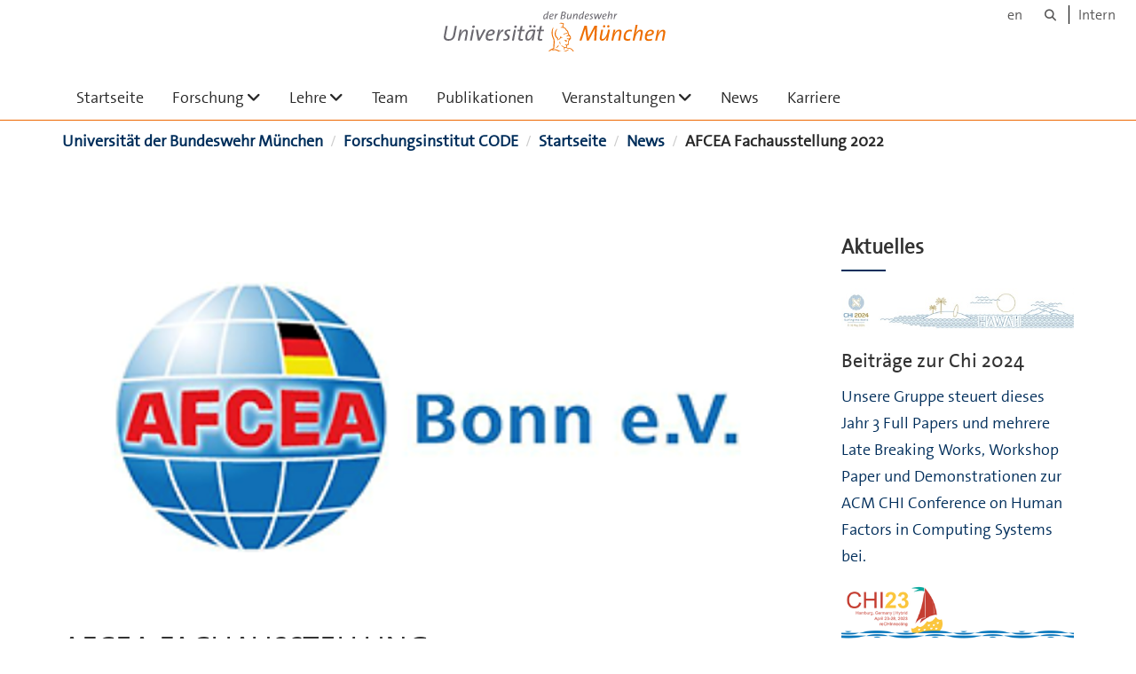

--- FILE ---
content_type: text/html;charset=utf-8
request_url: https://www.unibw.de/usable-security-and-privacy/news/afcea-fachausstellung-2022
body_size: 7501
content:
<!DOCTYPE html>
<html xmlns="http://www.w3.org/1999/xhtml" dir="ltr" lang="de" xml:lang="de">

<head><meta http-equiv="Content-Type" content="text/html; charset=UTF-8" />

  <!-- Meta Tags -->
  
  
  
  
  

  <!-- Page Title -->
  <meta name="twitter:card" content="summary" /><meta property="og:site_name" content="Startseite" /><meta property="og:title" content="AFCEA Fachausstellung 2022" /><meta property="og:type" content="website" /><meta property="og:description" content="" /><meta property="og:url" content="https://www.unibw.de/usable-security-and-privacy/news/afcea-fachausstellung-2022" /><meta property="og:image" content="https://www.unibw.de/usable-security-and-privacy/@@site-logo/athene.png" /><meta property="og:image:type" content="image/png" /><meta name="description" content="Die Gruppe Usable Security and Privacy, stellt zwei spannende Forschungsprojekte auf der diesjährigen AFCEA Fachausstellung in Bonn vor: HotFoot und PriKey" /><meta name="viewport" content="width=device-width, initial-scale=1.0" /><meta name="generator" content="Plone - http://plone.com" /><title>AFCEA Fachausstellung 2022 — Startseite</title><link href="/++theme++unibw.theme/generated/media/unibw/favicon.png" rel="icon" type="image/png" /><link href="/++theme++unibw.theme/generated/media/unibw/apple-touch-icon.png" rel="apple-touch-icon" /><link href="/++theme++unibw.theme/generated/media/unibw/apple-touch-icon-72x72.png" rel="apple-touch-icon" sizes="72x72" /><link href="/++theme++unibw.theme/generated/media/unibw/apple-touch-icon-114x114.png" rel="apple-touch-icon" sizes="114x114" /><link href="/++theme++unibw.theme/generated/media/unibw/apple-touch-icon-144x144.png" rel="apple-touch-icon" sizes="144x144" /><link rel="stylesheet" href="https://www.unibw.de/++plone++production/++unique++2025-12-16T09:59:46.440720/default.css" data-bundle="production" /><link rel="stylesheet" href="https://www.unibw.de/++plone++static/++unique++None/plone-fontello-compiled.css" data-bundle="plone-fontello" /><link rel="stylesheet" href="https://www.unibw.de/++plone++static/++unique++None/plone-glyphicons-compiled.css" data-bundle="plone-glyphicons" /><link rel="stylesheet" href="https://www.unibw.de/++theme++unibw.theme/generated/css/unibw.min.css?version=None" data-bundle="brand-css" /><link rel="stylesheet" href="https://www.unibw.de/custom.css?timestamp=2023-02-02 20:05:18.294703" data-bundle="custom-css" /><link rel="canonical" href="https://www.unibw.de/usable-security-and-privacy/news/afcea-fachausstellung-2022" /><link rel="search" href="https://www.unibw.de/politikwissenschaft/@@search" title="Website durchsuchen" /><script src="/++plone++unibw.policy/fa-kit.js?version=2"></script><script>PORTAL_URL = 'https://www.unibw.de';</script><script src="https://www.unibw.de/++plone++production/++unique++2025-12-16T09:59:46.440720/default.js" data-bundle="production"></script><script src="https://www.unibw.de/++theme++unibw.theme/generated/js/unibw.min.js?version=None" data-bundle="unibw-js" defer="defer"></script><script src="https://www.unibw.de/++theme++unibw.theme/generated/js/custom.js?version=None" data-bundle="custom-js" defer="defer"></script>
  <!-- Favicon and Touch Icons -->
  
  
  
  
  


  

  
  
  <!-- HTML5 shim and Respond.js for IE8 support of HTML5 elements and media queries -->
  <!-- WARNING: Respond.js doesn't work if you view the page via file:// -->
  <!--[if lt IE 9]>
  <script src="https://oss.maxcdn.com/html5shiv/3.7.2/html5shiv.min.js"></script>
  <script src="https://oss.maxcdn.com/respond/1.4.2/respond.min.js"></script>
<![endif]-->
<link rel="stylesheet" href="/++theme++unibw.theme/frontend.css?nocache=0119" /></head>

<body class=" layout-news-item category-aktuelles frontend icons-on portaltype-news-item section-news site-usable-security-and-privacy subsection-afcea-fachausstellung-2022 template-newsitem_view thumbs-on userrole-anonymous viewpermission-view"><div id="wrapper" class="clearfix">

  <a href="#maincontent" class="skip-link sr-only">Skip to main content</a>

    <!-- Header -->
    <header id="header" class="header" role="banner">
      <div id="global-navigation" class="header-nav">
        <div class="header-nav-wrapper navbar-scrolltofixed border-bottom-theme-color-2-1px">
          <div class="container">
              <p id="athene">
      <a href="/home"><span class="sr-only">Universität der Bundeswehr München</span></a>
    </p>
  <div class="top-dropdown-outer" id="secondary-navigation">
      <nav aria-label="Sprachmenü">
        <ul class="list-inline" id="language-menu">
          
          
          <li>
            <a class="language-selector" href="/usable-security-and-privacy-en">en</a>
          </li>
        </ul>
      </nav>
      <nav class="secondary" aria-label="Werkzeug Navigation">
        <a aria-label="Suche" href="https://www.unibw.de/usable-security-and-privacy/search"><i class="fa fa-search font-13" aria-hidden="true"></i><span class="sr-only">Suche</span></a>
        <a href="https://inhouse.unibw.de/">Intern</a>
      </nav>
    </div>
  <!-- Navigation -->
  <nav class="menuzord pull-left flip menuzord-responsive menuzord-click" id="menuzord" aria-label="Hauptnavigation">
      
      <ul class="menuzord-menu">
        <li>
          <a href="https://www.unibw.de/usable-security-and-privacy">Startseite</a>
        </li>
        <li class=""><a href="/unibw/usable-security-and-privacy/research/research">Forschung</a><ul class="dropdown" aria-label="Forschung"><li class=""><a href="/unibw/usable-security-and-privacy/research/forschungsschwerpunkte/research_areas">      Forschungsschwerpunkte    </a><ul class="dropdown" aria-label="      Forschungsschwerpunkte    "><li class=""><a href="/unibw/usable-security-and-privacy/research/forschungsschwerpunkte/behavioral-biometrics">Verhaltensbiometrie</a></li><li class=""><a href="/unibw/usable-security-and-privacy/research/forschungsschwerpunkte/social-engineering">Social Engineering</a></li><li class=""><a href="/unibw/usable-security-and-privacy/research/forschungsschwerpunkte/physiological-security">Physiologische Benutzerschnittstellen für Sicherheit und Datenschutz</a></li><li class=""><a href="/unibw/usable-security-and-privacy/research/forschungsschwerpunkte/usable-security-in-smart-homes">Sicherheit und Privatsphäre in Smart Homes</a></li><li class=""><a href="/unibw/usable-security-and-privacy/research/forschungsschwerpunkte/secure-tangible-user-interfaces">Begreifbare Benutzerschnittstellen für Sicherheit und Datenschutz</a></li><li class=""><a href="/unibw/usable-security-and-privacy/research/forschungsschwerpunkte/novel-authentication-concepts">Neue Authentifizierungsmechanismen</a></li><li class=""><a href="/unibw/usable-security-and-privacy/research/forschungsschwerpunkte/security-in-virtual-reality">Sicherheit und Privatsphäre in Mixed Reality</a></li><li class=""><a href="/usable-security-and-privacy/research/forschungsschwerpunkte/user-centered_threats">      Nutzerzentrierte Bedrohungen    </a></li><li class=""><a href="/usable-security-and-privacy/research/forschungsschwerpunkte/user_interfaces_for_cryptocurrencies">
      Benutzerschnittstellen für Cryptowährungen
    </a></li></ul></li><li class=""><a href="/unibw/usable-security-and-privacy/projekte/projekte">Geförderte Projekte</a><ul class="dropdown" aria-label="Geförderte Projekte"><li class=""><a href="/usable-security-and-privacy/research/projekte/primr_dfg">
      PriMR (DFG)
    </a></li><li class=""><a href="/usable-security-and-privacy/research/projekte/scalable-biometrics-dfg">
      Scalable Biometrics (DFG)
    </a></li><li class=""><a href="/usable-security-and-privacy/research/projekte/prevoke">      PrEvoke (Google Faculty Award)    </a></li><li class=""><a href="/usable-security-and-privacy/research/projekte/voice-of-wisdom-dtec">
      Voice of Wisdom (DTEC)
    </a></li><li class=""><a href="/usable-security-and-privacy/research/projekte/muquanet">
      MuQuaNet (DTEC)
    </a></li><li class=""><a href="/unibw/usable-security-and-privacy/projekte/ubihave-dfg">ubihave (DFG) - abgeschlossen</a></li><li class=""><a href="/unibw/usable-security-and-privacy/projekte/biometrics">Biometrics++ (ZD.B) - abgeschlossen</a></li></ul></li><li class=""><a href="/usable-security-and-privacy/research/projects/individual_projects">
      Individuelle Projekte
    </a></li><li class=""><a href="/usable-security-and-privacy/research/infrastruktur/infrastruktur">
      Infrastruktur
    </a><ul class="dropdown" aria-label="&#10;      Infrastruktur&#10;    "><li class=""><a href="/usable-security-and-privacy/research/infrastruktur/behavr-lab">
      BehAVR Lab
    </a></li></ul></li><li class=""><a href="/unibw/usable-security-and-privacy/downloads/datasets/datasets">Datensätze</a></li></ul></li><li class=""><a href="/unibw/usable-security-and-privacy/lehre/lehre">Lehre</a><ul class="dropdown" aria-label="Lehre"><li class=""><a href="/unibw/usable-security-and-privacy/lehre/courses">Lehrveranstaltungen</a></li><li class=""><a href="/unibw/usable-security-and-privacy/lehre/studentische-arbeiten">Studentische Arbeiten</a></li><li class=""><a href="/unibw/usable-security-and-privacy/downloads/documents/dokumente">Dokumente</a></li></ul></li><li class=""><a href="/unibw/usable-security-and-privacy/team/team">Team</a></li><li class=""><a href="/unibw/usable-security-and-privacy/publikationen/publications">Publikationen</a></li><li class=""><a href="/unibw/usable-security-and-privacy/events/events">Veranstaltungen</a><ul class="dropdown" aria-label="Veranstaltungen"><li class=""><a href="/usable-security-and-privacy/events/summer-school-on-usable-privacy-and-security">CHI 2023 Usable Security Summer School</a></li><li class=""><a href="/usable-security-and-privacy/events/eyesec-2020">
      EyeSec 2020
    </a></li><li class=""><a href="/usable-security-and-privacy/events/wasbd201920-workshop-on-authentication-beyond-desktops-and-smartphones">      WASBD’20</a></li><li class=""><a href="/usable-security-and-privacy/events/virtual-german-chi-week-2020">
      Virtual German CHI Week 2020
    </a></li><li class=""><a href="/unibw/usable-security-and-privacy/events/mum-2018">MUM 2018</a></li><li class=""><a href="/unibw/usable-security-and-privacy/events/uist-school-2018">UIST School 2018</a></li></ul></li><li class=""><a href="/unibw/usable-security-and-privacy/news/news">
      News
    </a></li><li class=""><a href="/usable-security-and-privacy/karriere/karriere">
      Karriere
    </a></li>
      </ul>
    </nav>

          </div>
        </div>
      </div>
     <!--  include hero_old.html  -->
    </header>

    <!-- Start main-content -->
    <main class="main-content" id="maincontent" role="main"><!-- Hero --><!-- breadcrumbs --><!-- show breadcrumb only for news items --><div id="breadcrumbs">
  <div class="container mt-0 pt-0 mb-0 pb-0">
    <div class="section-content">
      <div class="row">
        <div class="col-md-12">
          <nav aria-label="Breadcrumbs">
            <span class="sr-only">Sie sind hier</span>

            <ol class="breadcrumb">
              <li>
                <a href="/home">Universität der Bundeswehr München</a>
              </li>
              <li>
                <a href="/code">Forschungsinstitut CODE</a>
              </li>
              <li>
                <a href="https://www.unibw.de/usable-security-and-privacy">Startseite</a>
              </li>
              <li id="breadcrumbs-1">
                
                  <a href="https://www.unibw.de/usable-security-and-privacy/news">News</a>
                  
                

              </li>
              <li id="breadcrumbs-2">
                
                  
                  <span id="breadcrumbs-current">AFCEA Fachausstellung 2022</span>
                

              </li>
            </ol>
          </nav>
        </div>
      </div>
    </div>
  </div>
</div><!-- Content --><section>
  <div class="container mt-30 mb-30 pt-30 pb-30">
    <div class="row">
      <div class="col-md-9">
        <div class="blog-posts single-post">
          <article class="post clearfix mb-0">
        <div class="entry-header">
          <div class="post-thumb thumb">
            <img class="img-responsive img-fullwidth" src="https://www.unibw.de/usable-security-and-privacy/news/afcea-fachausstellung-2022/@@images/28b7766a-ca5e-4127-ad2c-04c7f7260bf0.png" alt="" aria-hidden="true" />
            

          </div>
        </div>
        <h1 class="module-title line-bottom">AFCEA Fachausstellung 2022</h1>

        <p><em>7 April 2022</em>
        </p>
        <p>(please find the english version of this news item<a href="https://www.unibw.de/usable-security-and-privacy-en/news/afcea-exhibition-2022/"> here</a>)</p>
<p> </p>
<p>Die Gruppe Usable Security and Privacy, unter Leitung von Herrn Prof. Alt, stellt zwei spannende Forschungsprojekte auf der diesjährigen AFCEA Fachausstellung in Bonn vor.</p>
<p> </p>
<h2>HotFoot</h2>
<p><img alt="" class="image-richtext image-inline" src="https://www.unibw.de/usable-security-and-privacy-en/news/images/hotfoot_teaser.png/@@images/8ffcff4f-fa21-4920-be3a-c753a752cca3.png" /></p>
<p>Fußbiometrie weist sowohl physiologische als auch verhaltensbezogene Merkmale auf. Trotz ihres großen Potenzials ist Fußbiometrie jedoch noch wenig erforscht. Ein Grund dafür ist, dass man dazu Schuhe und Socken ausziehen muss. Durch die immer größer werdende Verbreitung von Wärmebildkameras, entstehen jedoch neue Möglichkeiten Fußabdrücke zu erfassen. Wärmebildkameras ermöglichen die Erfassung von thermischen Fußabdrücken, bei denen die durch das Auftreten entstehenden Wärmespuren zur Rekonstruktion des Fußabdrucks verwendet werden können, um den Benutzer zu identifizieren, während er noch die Schuhe oder Socken anhat. Wir schlagen eine neuartige Methode vor, die thermische und sichtbare Merkmale des Fußes kombiniert, um Benutzer nahtlos und unauffällig zu identifizieren. Im Rahmen einer Nutzerstudie (N=20) haben wir einen Datensatz mit den Schritten von Nutzern mit Schuhen und Socken gesammelt. Mit Hilfe einer logistischen Regression auf die extrahierten Merkmale erreicht unser vorgeschlagenes System einen AUC-Wert von bis zu 0,98 für Schuhabdrücke und 0,92 für Sockenabdrücke. Unsere Ergebnisse zeigen nicht nur das Potenzial der Wärmebildtechnik für die unauffällige Identifizierung von Nutzern, sondern ebnen auch den Weg für neuartige Anwendungen im Bereich der Sicherheit und nahtlosen Identifizierung.</p>
<p> </p>
<h2>PriKey</h2>
<p><img alt="" class="image-richtext image-inline" src="https://www.unibw.de/usable-security-and-privacy-en/news/images/teaser_final.png/@@images/44601e29-4e65-44f5-8b55-2dab390c95df.png" /></p>
<p>Die zunehmende Anzahl smarter Geräte in unseren Wohnräumen birgt Risiken für die Privatsphäre von Bewohnern und Besuchern. Diese Personen haben jedoch häufig Schwierigkeiten, Eingriffen in die Privatsphäre entgegenzuwirken, da sie keine Kontrollmöglichkeiten haben, ihre mentalen Modelle nicht stimmen und ihnen entsprechendes Fachwissen fehlt.  PriKey ist ein Konzept für einfach zu bedienende, (be-)greifbare Smart-Home-Datenschutzmechanismen. PriKey ist der Schlüssel zum Schutz der Privatsphäre: Es unterstützt die Nutzer dabei, die Kontrolle über ihre Privatsphäre durch sinnvolle, greifbare Interaktionen zu übernehmen. Mithilfe eines Wizard-of-Oz-Prototyps haben wir die Wahrnehmungen von Nutzern zu PriKey (𝑁 = 16) untersucht und PriKey mit einer gleichwertigen Smartphone-App (𝑁 = 32) verglichen. Die Teilnehmer unserer Nutzerstudien empfanden PriKey als ansprechend, intuitiv und wohlwollend. Unsere Ergebnisse deuten darauf hin, dass greifbare Privatsphäre ein bemerkenswerter Ansatz für zukünftige Smart-Home-Datenschutzmechanismen ist.</p>
      </article>
        </div>
      </div>

      <div class="col-md-3">
        <div class="sidebar sidebar-right mt-sm-30">
          <div class="widget">
            <h2 class="widget-title line-bottom">Aktuelles</h2>
            <div class="widget-image-carousel">
        <div class="item">
          <a href="https://www.unibw.de/usable-security-and-privacy/news/beitraege-zur-chi-2024">
            <article>
              <img class="" src="https://www.unibw.de/usable-security-and-privacy/news/beitraege-zur-chi-2024/@@images/c06f24d8-c30f-4cde-928f-5fdec4bea5cc.jpeg" alt="" aria-hidden="true" />
              <h3 class="title">Beiträge zur Chi 2024</h3>
              <p>Unsere Gruppe steuert dieses Jahr 3 Full Papers und mehrere Late Breaking Works, Workshop Paper und Demonstrationen zur ACM CHI Conference on Human Factors in Computing Systems bei.</p>
            </article>
          </a>
        </div>
        <div class="item">
          <a href="https://www.unibw.de/usable-security-and-privacy/news/beitraege-zur-chi-2023">
            <article>
              <img class="" src="https://www.unibw.de/usable-security-and-privacy/news/beitraege-zur-chi-2023/@@images/bc261826-7420-480f-83d2-8940247ef841.png" alt="" aria-hidden="true" />
              <h3 class="title">Beiträge zur Chi 2023</h3>
              <p>Unsere Gruppe steuert dieses Jahr 6 Full Paper und mehrere Late Breaking Works, Workshop Paper und Demonstrationen zur ACM CHI Conference on Human Factors in Computing Systems bei.</p>
            </article>
          </a>
        </div>
        <div class="item">
          <a href="https://www.unibw.de/usable-security-and-privacy/news/das-xreality-framework">
            <article>
              <img class="" src="https://www.unibw.de/usable-security-and-privacy/news/das-xreality-framework/@@images/781bf487-3eb2-4123-a526-d1290b79bfb1.jpeg" alt="" aria-hidden="true" />
              <h3 class="title">Das xReality Framework</h3>
              <p>Ein zusammen mit Philipp Rauschnabel, Reto Felix, Chris Hinsch und Hamza Shahab in der Zeitschrift “Computers in Human Behavior” veröffentlichter Beitrag führt das xReality Framework vor.</p>
            </article>
          </a>
        </div>
        <div class="item">
          <a href="https://www.unibw.de/usable-security-and-privacy/news/schulerpraktikum_luis">
            <article>
              <img class="" src="https://www.unibw.de/usable-security-and-privacy/news/schulerpraktikum_luis/@@images/57b04f00-6c05-4bba-a092-02a0be92c2f9.jpeg" alt="" aria-hidden="true" />
              <h3 class="title">Schülerpraktikum Luis</h3>
              <p>Im Rahmen eines einwöchigen Schülerpraktikums hat Luis Einblicke in die Forschung der Gruppe Usable Security and Privacy gewinnen können. Außerdem hat er einen funktionsfähigen Soft- und Hardware Prototypen entwickelt.</p>
            </article>
          </a>
        </div>
        <div class="item">
          <a href="https://www.unibw.de/usable-security-and-privacy/news/google-faculty-award-fuer-das-projekt-prevoke">
            <article>
              <img class="" src="https://www.unibw.de/usable-security-and-privacy/news/google-faculty-award-fuer-das-projekt-prevoke/@@images/02a763a9-e737-4fc8-9a41-dcc44f102978.jpeg" alt="" aria-hidden="true" />
              <h3 class="title">Google Faculty Award für das Projekt PrEvoke</h3>
              <p>Die Gruppe Usable Security and Privacy hat einen Google Faculty Award für das im Januar 2022 startende Projekt PrEvoke gewonnen.</p>
            </article>
          </a>
        </div>
        <div class="item">
          <a href="https://www.unibw.de/usable-security-and-privacy/news/schulerpraktikum">
            <article>
              <img class="" src="https://www.unibw.de/usable-security-and-privacy/news/schulerpraktikum/@@images/db22741f-a911-4d32-9385-779afe8c2b53.jpeg" alt="" aria-hidden="true" />
              <h3 class="title">Schülerpraktikum</h3>
              <p>Die Gruppe Usable Security and Privacy hatte die Möglichkeit einem Schülerpraktikanten die Forschung im Bereich der Mensch-Maschinen-Interaktion näher zu bringen. Bei seinem einwöchigen Praktikum im Oktober 2021 hat Lucas Einblicke in den Alltag der wissenschaftlichen Mitarbeiter bekommen und auch eigene kleine Projekte realisieren können.</p>
            </article>
          </a>
        </div>
      </div>
          </div>
        </div>
      </div>

    </div>
  </div>
</section><!-- end main-content --></main>

    <!-- Footer -->
           
    

<footer class="footer divider layer-overlay overlay-dark-9" id="footer" role="contentinfo">
      <div class="container">
        <div class="row">
          <div class="col-sm-4 col-md-4">
            <div class="widget dark text-white">
              <h2 class="widget-title">Kontakt</h2>
              <p>Universität der Bundeswehr München<br />Forschungsinstitut Cyber Defence (CODE)<br />Gruppe Usable Security and Privacy</p>
<p>Cascada Bürogebäude<br />Carl-Wery-Str. 18-22<br />D-81739 München, Deutschland</p>
            </div>
            <div class="widget dark text-white">
              <ul class="list-inline mt-5">
                <li class="m-0 pl-10 pr-10">
                  <i class="fa fa-phone text-theme-color-2 mr-5" aria-hidden="true"></i>
                  +49 89 6004-7324
                </li>
                <li class="m-0 pl-10 pr-10">
                  <i class="fa fa-envelope-o text-theme-color-2 mr-5" aria-hidden="true"></i>
                  <a class="text-white" href="mailto:heike.renner@unibw.de">heike.renner@unibw.de</a>
                </li>
                
              </ul>
            </div>
          </div>
          <div class="col-sm-4 col-md-4">
            <div class="widget dark text-white">
              <h2 class="widget-title">Social Media</h2>
              <p><a href="https://twitter.com/unibw_m" target="_blank" rel="noopener" data-linktype="external" data-val="https://twitter.com/unibw_m">Twitter</a><br /><a href="https://de-de.facebook.com/UniBwMuc" target="_blank" rel="noopener" data-linktype="external" data-val="https://de-de.facebook.com/UniBwMuc">Facebook</a><br /><a href="https://www.instagram.com/unibwmuc/" target="_blank" rel="noopener" data-linktype="external" data-val="https://www.instagram.com/unibwmuc/">Instagram</a><br /><a href="https://www.youtube.com/@UniBwM/videos" target="_blank" rel="noopener" data-linktype="external" data-val="https://www.youtube.com/@UniBwM/videos">Youtube</a></p>
<p> </p>
<h4>Lageplan</h4>
<p><a href="https://www.openstreetmap.org/node/2704347713" target="_blank" rel="noopener" data-linktype="external" data-val="https://www.openstreetmap.org/node/2704347713">mit OpenStreetMap</a><br /><a href="https://goo.gl/maps/SEVzhVMxvpNCqdCV9" target="_blank" rel="noopener" data-linktype="external" data-val="https://goo.gl/maps/SEVzhVMxvpNCqdCV9">mit Google Maps</a></p>
            </div>
          </div>
          <div class="col-sm-4 col-md-4">
            <div class="widget dark text-white">
              <h2 class="widget-title">Quicklinks</h2>
              <p><a href="/resolveuid/e1a95461b5404365b86bfebb9070a94b" data-linktype="internal" data-val="e1a95461b5404365b86bfebb9070a94b">Aktuelles</a></p>
<p><a href="/resolveuid/2ab27fed13de48278c33e2cc5cf31747" data-linktype="internal" data-val="2ab27fed13de48278c33e2cc5cf31747">Veranstaltungen</a></p>
<p><a href="/resolveuid/c46ee70b520d4987a7adad261fea7d52" data-linktype="internal" data-val="c46ee70b520d4987a7adad261fea7d52">Team</a></p>
<p><a href="/resolveuid/9e8805b295574c8eac22e1a41aa0f68e" data-linktype="internal" data-val="9e8805b295574c8eac22e1a41aa0f68e">Forschung</a></p>
<p><a href="/resolveuid/9c416254b8084a968c115d5186d8ea25" data-linktype="internal" data-val="9c416254b8084a968c115d5186d8ea25">Lehre</a></p>
<p><a href="/resolveuid/4ec3b81e247f4cf2b265fdcd15b4dc13" data-linktype="internal" data-val="4ec3b81e247f4cf2b265fdcd15b4dc13">Publikationen</a></p>
<p><a href="/resolveuid/9880e31469824ad5afaef2f2b1d463ef" data-linktype="internal" data-val="9880e31469824ad5afaef2f2b1d463ef">Karriere</a></p>
              
            </div>
          </div>
        </div>
      </div>

      <div class="footer-bottom">
        <div class="container pt-20 pb-20">
          <div class="row">
            <div class="col-md-12">
            </div>
          </div>
          <div class="row">
            <div class="col-md-12 text-right">
              <div class="widget m-0">
                <nav aria-label="Meta Navigation">
                  <ul class="list-inline sm-text-center">
                    
                      <li>
                        <a href="https://www.unibw.de/home/footer/kontakt">Kontakt</a>
                      </li>
                    
                      <li>
                        <a href="https://www.unibw.de/home/footer/impressum">Impressum</a>
                      </li>
                    
                      <li>
                        <a href="https://www.unibw.de/home/footer/datenschutzerklaerung">Datenschutzerklärung</a>
                      </li>
                    
                      <li>
                        <a href="https://www.unibw.de/home/footer/presse-und-kommunikation">Hochschulkommunikation</a>
                      </li>
                    
                      <li>
                        <a href="https://email.unibw.de/">Webmail</a>
                      </li>
                    
                    <li>
                      <a href="https://www.unibw.de/acl_users/oidc/login?came_from=https://www.unibw.de/usable-security-and-privacy/news/afcea-fachausstellung-2022">Anmeldung</a>
                      
                    </li>
                  </ul>
                </nav>
              </div>
            </div>
          </div>
        </div>
      </div>


    </footer><div class="scrollToTop">
      <a aria-label="Scroll to top" href="#header">
        <i class="fa fa-angle-up" aria-hidden="true"></i>
      </a>
    </div>

    
   

    
  </div><!-- end wrapper --><!-- Footer Scripts --><!-- JS | Custom script for all pages --></body>

</html>